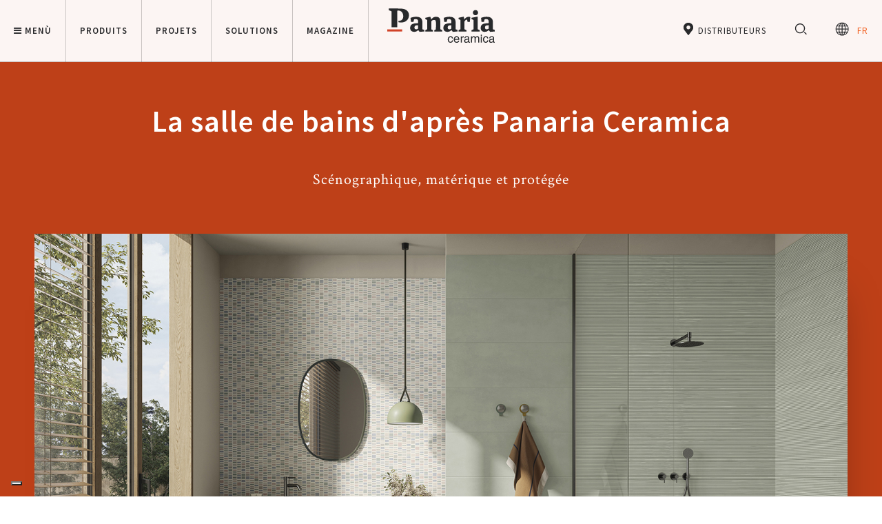

--- FILE ---
content_type: text/html; charset=utf-8
request_url: https://www.panaria.fr/magazine/la-salle-de-bains-dapr%C3%A8s-panaria-ceramica
body_size: 23140
content:
<!DOCTYPE html>





        <!--[if lt IE 7]>      <html class="no-js lt-ie9 lt-ie8 lt-ie7"> <![endif]-->
        <!--[if IE 7]>         <html class="no-js lt-ie9 lt-ie8"> <![endif]-->
        <!--[if IE 8]>         <html class="no-js lt-ie9"> <![endif]-->
        <!--[if gt IE 8]><!-->
        <html class="no-js" lang="fr">
        <!--<![endif]-->
        <head>
            <!-- Google Tag Manager -->
            <script data-cookieconsent="necessary">
                (function (w, d, s, l, i) {
                    w[l] = w[l] || []; w[l].push({
                        'gtm.start':
                            new Date().getTime(), event: 'gtm.js'
                    }); var f = d.getElementsByTagName(s)[0],
                        j = d.createElement(s), dl = l != 'dataLayer' ? '&l=' + l : ''; j.async = true; j.src =
                            'https://www.googletagmanager.com/gtm.js?id=' + i + dl; f.parentNode.insertBefore(j, f);
                })(window, document, 'script', 'dataLayer', 'GTM-TJWFSS6');</script>
            <!-- End Google Tag Manager -->
            <meta charset="utf-8">
            <meta http-equiv="X-UA-Compatible" content="IE=edge,chrome=1">
            <title>La salle de bains d&#39;apr&#232;s Panaria Ceramica</title>
            <meta name="description" content="">
            <meta name="keywords" content="">
            <meta name="robots" content="index,follow" />
            <link rel="canonical" href="https://www.panaria.fr/magazine/la-salle-de-bains-dapr%C3%A8s-panaria-ceramica">
            <link rel="alternate" href="https://www.panaria.net/magazine/panaria-ceramica-interprets-the-bathroom" hreflang="en" />
            <link rel="alternate" href="https://www.panaria.it/magazine/ambiente-bagno-secondo-panaria-ceramica" hreflang="it" />
            <link rel="alternate" href="https://www.panaria.fr/magazine/la-salle-de-bains-dapr%C3%A8s-panaria-ceramica" hreflang="fr" />
            <link rel="alternate" href="https://www.panaria.us/magazine/panaria-ceramica-interprets-the-bathroom" hreflang="en-us" />
            <link rel="alternate" href="https://www.panaria.de/magazine/-5" hreflang="de" />
            <!-- Meta Social -->

            
            <meta property="og:locale" content="fr_FR" />
            <meta property="og:title" content="La salle de bains d&#39;apr&#232;s Panaria Ceramica" />
            <meta property="og:description" content="" />
            <meta property="og:type" content="article" />
            <meta property="og:url" content="https://www.panaria.fr/magazine/la-salle-de-bains-dapr%C3%A8s-panaria-ceramica" />
            <!-- Meta Viewport -->
            <meta name="viewport" content="width=device-width, initial-scale=1, user-scalable=no">
            <!-- Meta Specific Apple iOS (i seguenti meta rappresentano le funzionalità ios e android tasto "aggiungi ad home") -->
            <meta name="apple-mobile-web-app-title" content="La salle de bains d&#39;apr&#232;s Panaria Ceramica">
            <meta name="apple-mobile-web-app-capable" content="yes">
            <meta name="apple-mobile-web-app-status-bar-style" content="black-translucent">
            <meta name="mobile-web-app-capable" content="yes">

            
            <link href="https://fonts.googleapis.com/css?family=Crimson+Text|Source+Sans+Pro:300,400,600,700&display=swap" rel="stylesheet">

<link rel="stylesheet" type="text/css" href="/min/Layout_0_2511100834513451.css" />

            <!--[if lte IE 9]>
    <![endif]-->

            <link rel="shortcut icon" type="image/png" href="/favicon.ico" />
            <link rel="apple-touch-icon" sizes="180x180" href="/apple-touch-icon.png">
            <link rel="icon" type="image/png" sizes="32x32" href="/favicon-32x32.png">
            <link rel="icon" type="image/png" sizes="16x16" href="/favicon-16x16.png">


            <link rel="apple-touch-icon" sizes="57x57" href="/img/favicon/apple-icon-57x57.png">
            <link rel="apple-touch-icon" sizes="60x60" href="/img/favicon/apple-icon-60x60.png">
            <link rel="apple-touch-icon" sizes="72x72" href="/img/favicon/apple-icon-72x72.png">
            <link rel="apple-touch-icon" sizes="76x76" href="/img/favicon/apple-icon-76x76.png">
            <link rel="apple-touch-icon" sizes="114x114" href="/img/favicon/apple-icon-114x114.png">
            <link rel="apple-touch-icon" sizes="120x120" href="/img/favicon/apple-icon-120x120.png">
            <link rel="apple-touch-icon" sizes="144x144" href="/img/favicon/apple-icon-144x144.png">
            <link rel="apple-touch-icon" sizes="152x152" href="/img/favicon/apple-icon-152x152.png">
            <link rel="apple-touch-icon" sizes="180x180" href="/img/favicon/apple-icon-180x180.png">
            <link rel="icon" type="image/png" sizes="192x192" href="/android-icon-192x192.png">
            <link rel="icon" type="image/png" sizes="32x32" href="/img/favicon/favicon-32x32.png">
            <link rel="icon" type="image/png" sizes="96x96" href="/img/favicon/favicon-96x96.png">
            <link rel="icon" type="image/png" sizes="16x16" href="/img/favicon/favicon-16x16.png">

            <link rel="manifest" href="/site.webmanifest">
            <link rel="mask-icon" href="/safari-pinned-tab.svg" color="#897054">
            <meta name="msapplication-TileColor" content="#ffffff">
            <meta name="theme-color" content="#ffffff">

            

            <!-- endcheck -->
            

            <!-- Roomvo Viewer -->
            <script type="text/javascript" data-cookieconsent="necessary" src="https://cdn.roomvo.com/static/scripts/b2b/panariait.js" async></script>

            <!-- migrated -->

            




            
                <script type="application/ld+json" data-cookieconsent="necessary">
        {
          "@context": "https://schema.org",
          "@type": "BreadcrumbList",
          "itemListElement": [{"@type":"ListItem","position":1,"name":"Homepage","item":"https://www.panaria.fr/"},{"@type":"ListItem","position":2,"name":"La salle de bains d'après Panaria Ceramica","item":"https://www.panaria.fr/magazine/la-salle-de-bains-dapr%C3%A8s-panaria-ceramica"}]
        }
    </script>

        </head>

        <body class="">

            <!-- Popup Cersaie -->
            

            <!-- Google Tag Manager (noscript) -->
            <noscript><iframe src="https://www.googletagmanager.com/ns.html?id=GTM-TJWFSS6" height="0" width="0" style="display:none;visibility:hidden"></iframe></noscript>
            <!-- End Google Tag Manager (noscript) -->
            
            <!--[if lt IE 7]>
        <p class="chromeframe">You are using an outdated browser. <a href="http://browsehappy.com/">Upgrade your browser today</a> or <a href="http://www.google.com/chromeframe/?redirect=true">install Google Chrome Frame</a> to better experience this site.</p>
    <![endif]-->
            <!-- Header -->
            <!-- Main nav -->
            
<nav class="main-nav">

    <div class="relative">

        <div class="mobile-toggler">
            <a href="" onclick="return false" aria-expanded="false" role="button">
                <i class="fa fa-bars dtEventSend" data-gtm-eventname="burger_menu" data-gtm-position="open_menu" aria-hidden="true"></i>
                <i class="fa fa-times dtEventSend" data-gtm-eventname="burger_menu" data-gtm-position="close_menu" aria-hidden="true"></i>
            </a>
        </div>


        <div class="panaria-logo">
            <a href="/" title="Panaria" target="_self">
                

<!-- Generator: Adobe Illustrator 22.1.0, SVG Export Plug-In . SVG Version: 6.00 Build 0)  -->



<!-- Generator: Adobe Illustrator 23.0.3, SVG Export Plug-In . SVG Version: 6.00 Build 0)  -->
<svg version="1.1" id="panaria-logo" class="white" xmlns="http://www.w3.org/2000/svg" xmlns:xlink="http://www.w3.org/1999/xlink" x="0px" y="0px"
     viewBox="0 0 991.3 418.9" style="enable-background:new 0 0 991.3 418.9;" xml:space="preserve">
    <rect x="12.5" y="250.1" class="st0 square" style="fill: #D14328;" width="134.1" height="18.8" />
    <path class="st1 main-shape" d="M782.4,100.7c0-12.9,10.4-23.3,23.3-23.3S829,87.8,829,100.7S818.6,124,805.7,124S782.4,113.6,782.4,100.7z
	 M328.3,249l17.2,6v13.9l-42,3.3c-1.1-1.4-10.6-12.8-13.1-15.8c-9.3,9.5-19.3,15.8-34.9,15.8c-22.6,0-37.1-12-37.1-34.6
	c0-28.6,18-39.5,51.8-41.7l20.2-1.4v-14.2c0-16.3-7.9-21.8-23.2-21.8c-4.9,0-10.1,0.8-13.6,2.5l-5.7,21.5h-21.8l-4.6-34.9
	c13.4-6,33.2-10.1,49.9-10.1c40.1,0,56.9,16.9,56.9,49.9V249z M290.4,213l-13.4,1.1c-14.7,1.1-19.9,7.4-19.9,19.3
	c0,10.9,4.4,16.1,15.8,16.1c6.1,0,12.1-2.4,17.5-6.5V213z M589.2,256.4c-9.3,9.5-19.3,15.8-34.9,15.8c-22.6,0-37.1-12-37.1-34.6
	c0-28.6,18-39.5,51.8-41.7l20.2-1.4v-14.2c0-16.3-7.9-21.8-23.2-21.8c-4.9,0-10.1,0.8-13.6,2.5l-5.7,21.5h-21.8l-4.6-34.9
	c13.4-6,33.2-10.1,49.9-10.1c40.1,0,56.9,16.9,56.9,49.9V249l17.2,6v13.9l-42,3.3C601.2,270.8,591.7,259.4,589.2,256.4z
	 M571.7,249.5c6.1,0,12.1-2.4,17.5-6.5v-30l-13.4,1.1c-14.7,1.1-19.9,7.4-19.9,19.3C555.9,244.3,560.3,249.5,571.7,249.5z
	 M979.5,255v13.9l-42,3.3c-1.1-1.4-10.6-12.8-13.1-15.8c-9.3,9.5-19.3,15.8-34.9,15.8c-22.6,0-37.1-12-37.1-34.6
	c0-28.6,18-39.5,51.8-41.7l20.2-1.4v-14.2c0-16.3-7.9-21.8-23.2-21.8c-4.9,0-10.1,0.8-13.6,2.5l-5.7,21.5h-21.8l-4.6-34.9
	c13.4-6,33.2-10.1,49.9-10.1c40.1,0,56.9,16.9,56.9,49.9V249L979.5,255z M924.5,213l-13.4,1.1c-14.7,1.1-19.9,7.4-19.9,19.3
	c0,10.9,4.4,16.1,15.8,16.1c6.1,0,12.1-2.4,17.5-6.5V213z M488.9,174.9c0-22.9-12.6-37.3-37.9-37.3c-13.9,0-29.4,4.4-43.3,24
	l-7.4-23.7h-5.7l-40.3,9v11.4l17.2,7.6v82.8l-17.2,8.7v11.4h68.9v-11.4l-13.6-7.1V177c6.3-7.6,13.4-11.4,22.9-11.4
	c12.5,0,17.7,6,17.7,22.6l-0.3,62.1l-14.2,7.1v11.4h70.6v-11.4l-17.4-8.7V174.9z M744.8,137.6c-16.6,0-32.4,11.2-39.2,24l-5.2-24h-6
	l-41.4,9V158l17.2,7.6v83.1l-17.2,8.7v11.4h71.4v-11.4l-17.4-8.7v-68.9c4.9-10.9,14.2-16.6,23.2-16.6l4.6,20.4h19.9l4.4-42.8
	C756.3,138.9,749.8,137.5,744.8,137.6z M826.1,137.8h-10.9l-44.7,9l-1.1,11l18.3,8.1v82.8l-17.2,8.7h0v11.4h73.3v-11.4l-17.7-8.7
	V137.8z M173.3,71.9c-14.9-6-30.7-8-66.4-8H26.4v15.7c0,0,16,4.5,24.1,9.7c0,1.5,0.1,17.3,0.1,31.1v90.8c0,7.4,0,14.3,0,20.1h52.1
	c0-5.8,0-12.7,0-20.1V83.1c3.7-0.6,7.5-0.9,11.5-0.9c18.7,0,31.9,11.8,38.2,28.7c2.9,7.8,3.7,15.2,3.7,21.8c0,14.7-4,27-13.8,33.6
	c-9.2,6.3-20.4,8-29.3,7.2V186c51.7,11.8,94.8-15.2,94.8-63.5C207.8,101.8,196,81.1,173.3,71.9z M603.8,331.5
	c-0.8-9.6-6.3-20.2-20.8-20.2c-18.3,0-26.6,13.6-26.6,30.8c0,16,9.2,27.8,24.8,27.8c16.2,0,21.6-12.4,22.6-21.2h-9
	c-1.5,8.4-6.9,13.1-13.2,13.1c-12.9,0-15.2-11.8-15.2-21.3c0-9.9,3.8-20.9,15.3-20.9c7.8,0,11.9,4.5,13.1,11.9v0H603.8z
	 M660.9,343.6h-40.5c0,11.5,5.4,18.2,16.1,18.2c8.8,0,14-6.8,14.3-10.9h9.4c-0.3,2.6-2.9,10.5-9.9,15.2c-2.5,1.7-6.1,3.8-15,3.8
	c-15.6,0-24.8-11.8-24.8-27.8c0-17.2,8.3-30.8,26.6-30.8C653.1,311.3,660.9,324,660.9,343.6z M651.3,336.2
	c-0.5-8.6-4.1-16.5-15.5-16.5c-8.6,0-15.4,7.9-15.4,16.5H651.3z M682.3,322.1h-0.2v-9.2h-8.8v55.4h9.3V336c0-8,5.5-14.8,14.2-14.8
	h3.5v-9.6c-0.7-0.2-1.2-0.3-2.4-0.3C690.9,311.3,686,315.6,682.3,322.1z M752.5,362c0.8,0,2-0.2,3.1-0.4v6.8c-1.6,0.4-3,1.1-5.1,1.1
	c-8.3,0-9.5-4.2-9.9-8.5c-3.6,3.9-9.2,9-20,9c-10.2,0-17.4-6.5-17.4-16c0-4.7,1.4-15.5,16.8-17.4l15.4-1.9c2.2-0.2,4.9-1.1,4.9-6.6
	c0-5.8-4.2-9-13-9c-10.6,0-12.1,6.5-12.7,10.7h-8.7v-0.1c0.4-13.2,9.2-18.4,22.9-18.4c4.4,0,20.6,1.3,20.6,15.5v31.9
	C749.4,361,750.6,362,752.5,362z M740.1,349.1V340c-1.5,1.2-3.8,2-15.4,3.5c-4.6,0.6-11.9,2-11.9,9c0,6,3.1,9.6,10.1,9.6
	C731.6,362.1,740.1,356.5,740.1,349.1z M822.6,311.3c-8.6,0-12.3,3.8-17,9c-1.6-3-4.8-9-14.7-9s-14.7,6.4-16.7,9.4H774v-7.8h-8.7
	v55.4h9.3v-30.2c0-15,9.3-18.4,14.6-18.4c6.9,0,8.7,5.6,8.7,10.3v38.3h9.3v-33.8c0-7.4,5.2-14.8,13-14.8c8,0,10.3,5.2,10.3,12.8
	v35.8h9.3v-38.4C839.8,314.4,828.5,311.3,822.6,311.3z M853.7,368.3h9.3v-55.4h-9.3V368.3z M862.9,297h-9.3v10.6h9.3V297z
	 M920.6,331.5c-0.8-9.6-6.3-20.2-20.8-20.2c-18.3,0-26.6,13.6-26.6,30.8c0,16,9.2,27.8,24.8,27.8c16.2,0,21.6-12.4,22.6-21.2h-9
	c-1.5,8.4-6.9,13.1-13.2,13.1c-12.9,0-15.2-11.8-15.2-21.3c0-9.9,3.8-20.9,15.3-20.9c7.8,0,11.9,4.5,13.1,11.9v0H920.6z M976.2,362
	c0.8,0,2-0.2,3.1-0.4v6.8c-1.6,0.4-3,1.1-5.1,1.1c-8.3,0-9.5-4.2-9.9-8.5c-3.6,3.9-9.2,9-20,9c-10.2,0-17.4-6.5-17.4-16
	c0-4.7,1.4-15.5,16.8-17.4l15.4-1.9c2.2-0.2,4.9-1.1,4.9-6.6c0-5.8-4.2-9-13-9c-10.6,0-12.1,6.5-12.7,10.7h-8.7v-0.1
	c0.4-13.2,9.2-18.4,22.9-18.4c4.5,0,20.6,1.3,20.6,15.5v31.9C973.1,361,974.3,362,976.2,362z M963.7,349.1V340
	c-1.5,1.2-3.8,2-15.4,3.5c-4.6,0.6-11.9,2-11.9,9c0,6,3.1,9.6,10.1,9.6C955.2,362.1,963.7,356.5,963.7,349.1z" />
</svg>






            </a>
        </div>

        <div class="mobile-wrapper">
            <!-- Left links -->
            <ul class="main-nav__group nav-left">
                        <li class="main-nav__hamburger" data-dropdown="hamburger">
                            <a href="#" class="dtEventSend" data-gtm-eventname="menu" data-gtm-position="hamburger" aria-expanded="false" role="button">
                                <i class="fa fa-bars" aria-hidden="true"></i>
                                <i class="fa fa-times" aria-hidden="true"></i>
                                Men&#249;
                            </a>
                        </li>
                        <li  data-dropdown="navdropdown4">                            
                            <a href="/produits" class="" data-gtm-eventname="menu" data-gtm-position="products"
                               onclick=sendInfo(this); aria-expanded="false" role="button">
                                Produits

                            </a>
                        </li>
                        <li  data-dropdown="navdropdown37">                            
                            <a href="/projets" class="" data-gtm-eventname="menu" data-gtm-position="projects"
                               onclick=sendInfo(this); aria-expanded="false" role="button">
                                Projets

                            </a>
                        </li>
                        <li  data-dropdown="navdropdown9">                            
                            <a href="#" class="dtEventSend" data-gtm-eventname="menu" data-gtm-position="solutions"
                                aria-expanded="false" role="button">
                                Solutions

                            </a>
                        </li>
                        <li  >                            
                            <a href="/magazine" class="dtEventSend" data-gtm-eventname="menu" data-gtm-position="magazine"
                                >
                                Magazine

                            </a>
                        </li>
            </ul>

            <!-- /Left links -->

                <div class="dropdown" data-dropdown="hamburger" role="menu">

                        <nav class="dropdown-group">

                        <h4 class="dropdown-title  dtEventSend"
                            data-gtm-eventname="menu"
                            data-gtm-position="hamburger"
                            data-gtm-label="company"
                              data-mobile-href="/entreprise" role="link"
 aria-expanded="false">
                            Entreprise 
                        </h4>
                       
                                
                                    <ul>
                                            <li>
                                                <a href="/entreprise#profile-de-la-soci&#233;t&#233;" class="dtEventSend" data-gtm-eventname="menu"
                                                   data-gtm-position="hamburger" data-gtm-label="company"
                                                   data-gtm-sottomenu="company_profile">Profile de la soci&#233;t&#233;</a>
                                            </li>
                                            <li>
                                                <a href="/entreprise#histoire" class="dtEventSend" data-gtm-eventname="menu"
                                                   data-gtm-position="hamburger" data-gtm-label="company"
                                                   data-gtm-sottomenu="history">Histoire</a>
                                            </li>
                                            <li>
                                                <a href="/entreprise#timeline" class="dtEventSend" data-gtm-eventname="menu"
                                                   data-gtm-position="hamburger" data-gtm-label="company"
                                                   data-gtm-sottomenu="timeline">Timeline</a>
                                            </li>
                                            <li>
                                                <a href="/entreprise#innovation" class="dtEventSend" data-gtm-eventname="menu"
                                                   data-gtm-position="hamburger" data-gtm-label="company"
                                                   data-gtm-sottomenu="innovation">Innovation</a>
                                            </li>
                                            <li>
                                                <a href="/entreprise#durabilit&#233;-et-certifications" class="dtEventSend" data-gtm-eventname="menu"
                                                   data-gtm-position="hamburger" data-gtm-label="company"
                                                   data-gtm-sottomenu="sustainability_and_certifications">Durabilit&#233; et certifications</a>
                                            </li>
                                    </ul>

                                </nav>
                        <nav class="dropdown-group">

                                <h4 class="dropdown-title visible-lg-block">
                                    Technologies 
                                </h4>
                                <h4 class="dropdown-title visible-xs-block visible-sm-block visible-md-block dtEventSend"
                                    data-gtm-eventname="menu"
                                    data-gtm-position="hamburger"
                                    data-gtm-label="technologies"
                                    
  data-mobile-href="/technologies/zero3" role="link"
 aria-expanded="false">
                                    Technologies  
                                </h4>
                       
                                
                                    <ul>
                                            <li>
                                                <a href="/technologies/zero3" class="dtEventSend" data-gtm-eventname="menu"
                                                   data-gtm-position="hamburger" data-gtm-label="technologies"
                                                   data-gtm-sottomenu="zero_3">ZERO.3</a>
                                            </li>
                                            <li>
                                                <a href="/technologies/think-zero" class="dtEventSend" data-gtm-eventname="menu"
                                                   data-gtm-position="hamburger" data-gtm-label="technologies"
                                                   data-gtm-sottomenu="think_zero">THINk ZERO</a>
                                            </li>
                                            <li>
                                                <a href="/technologies/protect" class="dtEventSend" data-gtm-eventname="menu"
                                                   data-gtm-position="hamburger" data-gtm-label="technologies"
                                                   data-gtm-sottomenu="protect(r)">PROTECT&#174;</a>
                                            </li>
                                    </ul>

                                </nav>
                        <nav class="dropdown-group">

                        <h4 class="dropdown-title  dtEventSend"
                            data-gtm-eventname="menu"
                            data-gtm-position="hamburger"
                            data-gtm-label="contacts"
                              data-mobile-href="/contacts/demande-calcul-cfp" role="link"
 aria-expanded="false">
                            Contacts 
                        </h4>
                       
                                
                                    <ul>
                                            <li>
                                                <a href="/contacts/demande-d-information" class="dtEventSend" data-gtm-eventname="menu"
                                                   data-gtm-position="hamburger" data-gtm-label="contacts"
                                                   data-gtm-sottomenu="request_information">Demandez des informations</a>
                                            </li>
                                            <li>
                                                <a href="/contacts/newsletter" class="dtEventSend" data-gtm-eventname="menu"
                                                   data-gtm-position="hamburger" data-gtm-label="contacts"
                                                   data-gtm-sottomenu="newsletter">Newsletter</a>
                                            </li>
                                    </ul>

                                </nav>
                        <nav class="dropdown-group">

                        <h4 class="dropdown-title  dtEventSend"
                            data-gtm-eventname="menu"
                            data-gtm-position="hamburger"
                            data-gtm-label="downloads"
                              data-mobile-href="/download" role="link"
 aria-expanded="false">
                            Downloads 
                        </h4>
                       
                                
                                    <ul>
                                            <li>
                                                <a href="/download#catalogues" class="dtEventSend" data-gtm-eventname="menu"
                                                   data-gtm-position="hamburger" data-gtm-label="downloads"
                                                   data-gtm-sottomenu="catalogues">Catalogues</a>
                                            </li>
                                            <li>
                                                <a href="/download#manuels" class="dtEventSend" data-gtm-eventname="menu"
                                                   data-gtm-position="hamburger" data-gtm-label="downloads"
                                                   data-gtm-sottomenu="manuals">Manuels</a>
                                            </li>
                                            <li>
                                                <a href="/download#certifications" class="dtEventSend" data-gtm-eventname="menu"
                                                   data-gtm-position="hamburger" data-gtm-label="downloads"
                                                   data-gtm-sottomenu="certifications">Certifications</a>
                                            </li>
                                            <li>
                                                <a href="/download#texte-pour-cahier-des-charges" class="dtEventSend" data-gtm-eventname="menu"
                                                   data-gtm-position="hamburger" data-gtm-label="downloads"
                                                   data-gtm-sottomenu="tender_specifications">Texte pour cahier des charges</a>
                                            </li>
                                            <li>
                                                <a href="/download#bim" class="dtEventSend" data-gtm-eventname="menu"
                                                   data-gtm-position="hamburger" data-gtm-label="downloads"
                                                   data-gtm-sottomenu="bim">BIM</a>
                                            </li>
                                            <li>
                                                <a href="/download#informations-s&#233;curit&#233;" class="dtEventSend" data-gtm-eventname="menu"
                                                   data-gtm-position="hamburger" data-gtm-label="downloads"
                                                   data-gtm-sottomenu="safety_information">Informations S&#233;curit&#233;</a>
                                            </li>
                                    </ul>

                                </nav>
                                    </div>
                <div class="dropdown prodotti" data-dropdown="navdropdown4" role="menu">

                        <nav class="dropdown-group">

                                <h4 class="dropdown-title visible-lg-block">
                                    Effet 
                                </h4>
                                <h4 class="dropdown-title visible-xs-block visible-sm-block visible-md-block dtEventSend"
                                    data-gtm-eventname="menu"
                                    data-gtm-position="hamburger"
                                    data-gtm-label="effect"
                                    
  data-mobile-href="/produits/effet/pierre" role="link"
 aria-expanded="false">
                                    Effet  
                                </h4>
                       
                                
                                    <ul>
                                            <li>
                                                <a href="/produits/effet/pierre" class="dtEventSend" data-gtm-eventname="menu"
                                                   data-gtm-position="products" data-gtm-label="effect"
                                                   data-gtm-sottomenu="stone">Pierre</a>
                                            </li>
                                            <li>
                                                <a href="/produits/effet/bois" class="dtEventSend" data-gtm-eventname="menu"
                                                   data-gtm-position="products" data-gtm-label="effect"
                                                   data-gtm-sottomenu="wood">Bois</a>
                                            </li>
                                            <li>
                                                <a href="/produits/effet/marbre" class="dtEventSend" data-gtm-eventname="menu"
                                                   data-gtm-position="products" data-gtm-label="effect"
                                                   data-gtm-sottomenu="marble">Marbre</a>
                                            </li>
                                            <li>
                                                <a href="/produits/effet/ciment" class="dtEventSend" data-gtm-eventname="menu"
                                                   data-gtm-position="products" data-gtm-label="effect"
                                                   data-gtm-sottomenu="concrete">Ciment</a>
                                            </li>
                                            <li>
                                                <a href="/produits/effet/chromatique" class="dtEventSend" data-gtm-eventname="menu"
                                                   data-gtm-position="products" data-gtm-label="effect"
                                                   data-gtm-sottomenu="chromatic">Chromatique</a>
                                            </li>
                                    </ul>

                                </nav>
                        <nav class="dropdown-group">

                                <h4 class="dropdown-title visible-lg-block">
                                    Ambiance 
                                </h4>
                                <h4 class="dropdown-title visible-xs-block visible-sm-block visible-md-block dtEventSend"
                                    data-gtm-eventname="menu"
                                    data-gtm-position="hamburger"
                                    data-gtm-label="space"
                                    
  data-mobile-href="/produits/ambiance/salle-de-bain" role="link"
 aria-expanded="false">
                                    Ambiance  
                                </h4>
                       
                                
                                    <ul>
                                            <li>
                                                <a href="/produits/ambiance/salle-de-bain" class="dtEventSend" data-gtm-eventname="menu"
                                                   data-gtm-position="products" data-gtm-label="space"
                                                   data-gtm-sottomenu="bathroom">Salle de bain</a>
                                            </li>
                                            <li>
                                                <a href="/produits/ambiance/cuisine" class="dtEventSend" data-gtm-eventname="menu"
                                                   data-gtm-position="products" data-gtm-label="space"
                                                   data-gtm-sottomenu="kitchen">Cuisine</a>
                                            </li>
                                            <li>
                                                <a href="/produits/ambiance/salon" class="dtEventSend" data-gtm-eventname="menu"
                                                   data-gtm-position="products" data-gtm-label="space"
                                                   data-gtm-sottomenu="living_room">Salon</a>
                                            </li>
                                            <li>
                                                <a href="/produits/ambiance/chambre-a-coucher" class="dtEventSend" data-gtm-eventname="menu"
                                                   data-gtm-position="products" data-gtm-label="space"
                                                   data-gtm-sottomenu="bedroom">Chambre &#224; coucher</a>
                                            </li>
                                            <li>
                                                <a href="/produits/ambiance/interieurs" class="dtEventSend" data-gtm-eventname="menu"
                                                   data-gtm-position="products" data-gtm-label="space"
                                                   data-gtm-sottomenu="indoor">Int&#233;rieur</a>
                                            </li>
                                            <li>
                                                <a href="/produits/ambiance/exterieurs" class="dtEventSend" data-gtm-eventname="menu"
                                                   data-gtm-position="products" data-gtm-label="space"
                                                   data-gtm-sottomenu="outdoor">Ext&#233;rieur</a>
                                            </li>
                                            <li>
                                                <a href="/produits/ambiance/bien-etre" class="dtEventSend" data-gtm-eventname="menu"
                                                   data-gtm-position="products" data-gtm-label="space"
                                                   data-gtm-sottomenu="wellness">Bien-&#234;tre</a>
                                            </li>
                                    </ul>

                                </nav>
                        <nav class="dropdown-group">

                                <h4 class="dropdown-title visible-lg-block">
                                    Type 
                                </h4>
                                <h4 class="dropdown-title visible-xs-block visible-sm-block visible-md-block dtEventSend"
                                    data-gtm-eventname="menu"
                                    data-gtm-position="hamburger"
                                    data-gtm-label="type"
                                    
  data-mobile-href="/produits/applications/sol" role="link"
 aria-expanded="false">
                                    Type  
                                </h4>
                       
                                
                                    <ul>
                                            <li>
                                                <a href="/produits/applications/sol" class="dtEventSend" data-gtm-eventname="menu"
                                                   data-gtm-position="products" data-gtm-label="type"
                                                   data-gtm-sottomenu="floor">Sol</a>
                                            </li>
                                            <li>
                                                <a href="/produits/applications/mur" class="dtEventSend" data-gtm-eventname="menu"
                                                   data-gtm-position="products" data-gtm-label="type"
                                                   data-gtm-sottomenu="wall">Mur</a>
                                            </li>
                                            <li>
                                                <a href="/produits/applications/plans-cuisine" class="dtEventSend" data-gtm-eventname="menu"
                                                   data-gtm-position="products" data-gtm-label="type"
                                                   data-gtm-sottomenu="kitchen_countertops">Plan de travail de cuisine</a>
                                            </li>
                                            <li>
                                                <a href="/produits/applications/accessoires-de-mobilier" class="dtEventSend" data-gtm-eventname="menu"
                                                   data-gtm-position="products" data-gtm-label="type"
                                                   data-gtm-sottomenu="furniture">Accessoires de mobilier</a>
                                            </li>
                                            <li>
                                                <a href="/produits/applications/piscine" class="dtEventSend" data-gtm-eventname="menu"
                                                   data-gtm-position="products" data-gtm-label="type"
                                                   data-gtm-sottomenu="swimming_pool">Piscine</a>
                                            </li>
                                    </ul>

                                </nav>
                        <nav class="dropdown-group">

                                <h4 class="dropdown-title visible-lg-block">
                                    Technologie 
                                </h4>
                                <h4 class="dropdown-title visible-xs-block visible-sm-block visible-md-block dtEventSend"
                                    data-gtm-eventname="menu"
                                    data-gtm-position="hamburger"
                                    data-gtm-label="technology"
                                    
  data-mobile-href="/produits/technologie/protect-antibacterien" role="link"
 aria-expanded="false">
                                    Technologie  
                                </h4>
                       
                                
                                    <ul>
                                            <li>
                                                <a href="/produits/technologie/protect-antibacterien" class="dtEventSend" data-gtm-eventname="menu"
                                                   data-gtm-position="products" data-gtm-label="technology"
                                                   data-gtm-sottomenu="antibacterial">Antibact&#233;rien</a>
                                            </li>
                                            <li>
                                                <a href="/produits/technologie/zero3-epaisseur-fine" class="dtEventSend" data-gtm-eventname="menu"
                                                   data-gtm-position="products" data-gtm-label="technology"
                                                   data-gtm-sottomenu="ultra_thin">Extra Fin</a>
                                            </li>
                                            <li>
                                                <a href="/produits/technologie/gres-cerame-20mm" class="dtEventSend" data-gtm-eventname="menu"
                                                   data-gtm-position="products" data-gtm-label="technology"
                                                   data-gtm-sottomenu="extra_thick">&#192; haute &#233;paisseur</a>
                                            </li>
                                            <li>
                                                <a href="/produits/technologie/think-zero-dalles-carbone-neutre" class="dtEventSend" data-gtm-eventname="menu"
                                                   data-gtm-position="products" data-gtm-label="technology"
                                                   data-gtm-sottomenu="think_zero">THINk ZERO</a>
                                            </li>
                                            <li>
                                                <a href="/produits/technologie/safetouch" class="dtEventSend" data-gtm-eventname="menu"
                                                   data-gtm-position="products" data-gtm-label="technology"
                                                   data-gtm-sottomenu="safetouch">Safetouch</a>
                                            </li>
                                    </ul>

                                </nav>
                        <nav class="dropdown-group">

                        <h4 class="dropdown-title  dtEventSend"
                            data-gtm-eventname="menu"
                            data-gtm-position="hamburger"
                            data-gtm-label="all_products"
                              data-mobile-href="/produits" role="link"
 aria-expanded="false">
                            Tous les produits 
                        </h4>
                       
                                

                                </nav>
                                          <nav class="dropdown-group dropdown-group-search">
                            <h4 class="dropdown-title dtEventSend" data-gtm-eventname="menu"
                                data-gtm-position="products" data-gtm-label="recherche">
                                Recherche 
                            </h4>
                            <form method="get" action="/entreprise/rechercher" class="dtFormSend" data-gtm-q="searchterm" onsubmit="sendSearchForm(q);">
                                <input type="hidden" name="type" value="prod" />
                                <input type="text" name="q" value="" required />
                            </form>

                           
                        </nav>
                        <nav class="dropdown-group">
                            <h4 
                              data-mobile-href="/roomvo"
                              role="link"
                              class="dtEventSend11 dropdown-title"
                              
                              >
                                <a href="/roomvo" data-gtm-eventname="menu" data-gtm-position="products" class="dtEventSend"
data-gtm-label="view_them_in_your_home">
                                    D&#233;couvrez-les chez vous
                                </a>
                            </h4>
                        </nav>
                </div>
                <div class="dropdown" data-dropdown="navdropdown37" role="menu">

                        <nav class="dropdown-group">

                                <h4 class="dropdown-title visible-lg-block">
                                    Secteurs 
                                </h4>
                                <h4 class="dropdown-title visible-xs-block visible-sm-block visible-md-block dtEventSend"
                                    data-gtm-eventname="menu"
                                    data-gtm-position="hamburger"
                                    data-gtm-label="sectors"
                                    
  data-mobile-href="/projets/secteurs/residentiel" role="link"
 aria-expanded="false">
                                    Secteurs  
                                </h4>
                       
                                
                                    <ul>
                                            <li>
                                                <a href="/projets/secteurs/residentiel" class="dtEventSend" data-gtm-eventname="menu"
                                                   data-gtm-position="projects" data-gtm-label="sectors"
                                                   data-gtm-sottomenu="residential">R&#233;sidentiel</a>
                                            </li>
                                            <li>
                                                <a href="/projets/secteurs/commerce-de-detail" class="dtEventSend" data-gtm-eventname="menu"
                                                   data-gtm-position="projects" data-gtm-label="sectors"
                                                   data-gtm-sottomenu="retail">Commerce de detail</a>
                                            </li>
                                            <li>
                                                <a href="/projets/secteurs/bureaux-et-entreprises" class="dtEventSend" data-gtm-eventname="menu"
                                                   data-gtm-position="projects" data-gtm-label="sectors"
                                                   data-gtm-sottomenu="offices_and_business">Bureaux et Entreprises</a>
                                            </li>
                                            <li>
                                                <a href="/projets/secteurs/bien-etre-spa" class="dtEventSend" data-gtm-eventname="menu"
                                                   data-gtm-position="projects" data-gtm-label="sectors"
                                                   data-gtm-sottomenu="wellness">Bien-&#234;tre</a>
                                            </li>
                                            <li>
                                                <a href="/projets/secteurs/espaces-publics" class="dtEventSend" data-gtm-eventname="menu"
                                                   data-gtm-position="projects" data-gtm-label="sectors"
                                                   data-gtm-sottomenu="public_spaces">Espaces publics</a>
                                            </li>
                                            <li>
                                                <a href="/projets/secteurs/horeca" class="dtEventSend" data-gtm-eventname="menu"
                                                   data-gtm-position="projects" data-gtm-label="sectors"
                                                   data-gtm-sottomenu="ho_re_ca">Ho.Re.Ca</a>
                                            </li>
                                    </ul>

                                </nav>
                        <nav class="dropdown-group">

                                <h4 class="dropdown-title visible-lg-block">
                                    Applications 
                                </h4>
                                <h4 class="dropdown-title visible-xs-block visible-sm-block visible-md-block dtEventSend"
                                    data-gtm-eventname="menu"
                                    data-gtm-position="hamburger"
                                    data-gtm-label="applications"
                                    
  data-mobile-href="/projets/applications/sols" role="link"
 aria-expanded="false">
                                    Applications  
                                </h4>
                       
                                
                                    <ul>
                                            <li>
                                                <a href="/projets/applications/sols" class="dtEventSend" data-gtm-eventname="menu"
                                                   data-gtm-position="projects" data-gtm-label="applications"
                                                   data-gtm-sottomenu="flooring">Sols</a>
                                            </li>
                                            <li>
                                                <a href="/projets/applications/revetements-muraux" class="dtEventSend" data-gtm-eventname="menu"
                                                   data-gtm-position="projects" data-gtm-label="applications"
                                                   data-gtm-sottomenu="wall_coverings">Rev&#234;tements muraux</a>
                                            </li>
                                            <li>
                                                <a href="/projets/applications/mobilier" class="dtEventSend" data-gtm-eventname="menu"
                                                   data-gtm-position="projects" data-gtm-label="applications"
                                                   data-gtm-sottomenu="furnishings">Mobilier</a>
                                            </li>
                                            <li>
                                                <a href="/projets/applications/piscines" class="dtEventSend" data-gtm-eventname="menu"
                                                   data-gtm-position="projects" data-gtm-label="applications"
                                                   data-gtm-sottomenu="pools">Piscines</a>
                                            </li>
                                            <li>
                                                <a href="/projets/applications/facades-ventilees" class="dtEventSend" data-gtm-eventname="menu"
                                                   data-gtm-position="projects" data-gtm-label="applications"
                                                   data-gtm-sottomenu="ventilated_facades">Fa&#231;ades ventil&#233;es</a>
                                            </li>
                                            <li>
                                                <a href="/projets/applications/facades-collees" class="dtEventSend" data-gtm-eventname="menu"
                                                   data-gtm-position="projects" data-gtm-label="applications"
                                                   data-gtm-sottomenu="adhered_facades">Fa&#231;ades coll&#233;es</a>
                                            </li>
                                            <li>
                                                <a href="/projets/applications/murs-manteaux" class="dtEventSend" data-gtm-eventname="menu"
                                                   data-gtm-position="projects" data-gtm-label="applications"
                                                   data-gtm-sottomenu="thermal_insulation_systems">Murs manteaux</a>
                                            </li>
                                    </ul>

                                </nav>
                        <nav class="dropdown-group">

                        <h4 class="dropdown-title  dtEventSend"
                            data-gtm-eventname="menu"
                            data-gtm-position="projects"
                            data-gtm-label="all_projects"
                              data-mobile-href="/projets" role="link"
 aria-expanded="false">
<a href="/projets" role="link" >                            Toutes les projets 
</a>                        </h4>
                       
                                

                                </nav>
                                    </div>
                <div class="dropdown" data-dropdown="navdropdown9" role="menu">

                        <nav class="dropdown-group">

                                <h4 class="dropdown-title visible-lg-block">
                                    Pour les particuliers 
                                </h4>
                                <h4 class="dropdown-title visible-xs-block visible-sm-block visible-md-block dtEventSend"
                                    data-gtm-eventname="menu"
                                    data-gtm-position="hamburger"
                                    data-gtm-label="for_individuals"
                                    
  data-mobile-href="/solutions/conseils-pour" role="link"
 aria-expanded="false">
                                    Pour les particuliers  
                                </h4>
                       
                                
                                    <ul>
                                            <li>
                                                <a href="/solutions/conseils-pour" class="dtEventSend" data-gtm-eventname="menu"
                                                   data-gtm-position="solutions" data-gtm-label="for_individuals"
                                                   data-gtm-sottomenu="advice_for...">Conseils pour...</a>
                                            </li>
                                            <li>
                                                <a href="/solutions/nettoyage-entretien" class="dtEventSend" data-gtm-eventname="menu"
                                                   data-gtm-position="solutions" data-gtm-label="for_individuals"
                                                   data-gtm-sottomenu="maintenance">Entretien</a>
                                            </li>
                                            <li>
                                                <a href="/solutions/gres-cerame-et-ceramique" class="dtEventSend" data-gtm-eventname="menu"
                                                   data-gtm-position="solutions" data-gtm-label="for_individuals"
                                                   data-gtm-sottomenu="porcelain_stoneware">Gr&#232;s C&#233;rame</a>
                                            </li>
                                    </ul>

                                </nav>
                        <nav class="dropdown-group">

                                <h4 class="dropdown-title visible-lg-block">
                                    Pour les Professionnels 
                                </h4>
                                <h4 class="dropdown-title visible-xs-block visible-sm-block visible-md-block dtEventSend"
                                    data-gtm-eventname="menu"
                                    data-gtm-position="hamburger"
                                    data-gtm-label="solutions"
                                    data-gtm-label =for_professionals
  data-mobile-href="/solutions/professionnels/applications-techniques/toutes-les-applications" role="link"
 aria-expanded="false">
                                    Pour les Professionnels  
                                </h4>
                       
                                
                                    <ul>
                                            <li>
                                                <a href="/solutions/professionnels/applications-techniques/toutes-les-applications" class="dtEventSend" data-gtm-eventname="menu"
                                                   data-gtm-position="solutions" data-gtm-label="for_professionals"
                                                   data-gtm-sottomenu="all_applications">Toutes les applications</a>
                                            </li>
                                            <li>
                                                <a href="/solutions/professionnels/applications-techniques/facade-ventilee" class="dtEventSend" data-gtm-eventname="menu"
                                                   data-gtm-position="solutions" data-gtm-label="for_professionals"
                                                   data-gtm-sottomenu="ventilated_facades">Fa&#231;ade Ventil&#233;e</a>
                                            </li>
                                            <li>
                                                <a href="/solutions/professionnels/applications-techniques/sols-sureleves" class="dtEventSend" data-gtm-eventname="menu"
                                                   data-gtm-position="solutions" data-gtm-label="for_professionals"
                                                   data-gtm-sottomenu="raised_floors">Sols surelev&#233;s</a>
                                            </li>
                                            <li>
                                                <a href="/solutions/professionnels/applications-techniques/mur-manteau" class="dtEventSend" data-gtm-eventname="menu"
                                                   data-gtm-position="solutions" data-gtm-label="for_professionals"
                                                   data-gtm-sottomenu="external_thermal_insulation_systems">Mur manteau</a>
                                            </li>
                                            <li>
                                                <a href="/solutions/professionnels/applications-techniques/plans-de-travail-cuisine-gres" class="dtEventSend" data-gtm-eventname="menu"
                                                   data-gtm-position="solutions" data-gtm-label="for_professionals"
                                                   data-gtm-sottomenu="kitchen_countertops">Plan de travail de cuisine</a>
                                            </li>
                                            <li>
                                                <a href="/solutions/professionnels/applications-techniques/revetements-piscines" class="dtEventSend" data-gtm-eventname="menu"
                                                   data-gtm-position="solutions" data-gtm-label="for_professionals"
                                                   data-gtm-sottomenu="tiles_installation_swimming_pools">Rev&#234;tements piscines</a>
                                            </li>
                                            <li>
                                                <a href="/solutions/professionnels/applications-techniques/20mm" class="dtEventSend" data-gtm-eventname="menu"
                                                   data-gtm-position="solutions" data-gtm-label="for_professionals"
                                                   data-gtm-sottomenu="application_solutions_for_20mm_products">Solutions applicatives produit 20mm</a>
                                            </li>
                                            <li>
                                                <a href="/solutions/professionnels/applications-techniques/zero3-renovez" class="dtEventSend" data-gtm-eventname="menu"
                                                   data-gtm-position="solutions" data-gtm-label="for_professionals"
                                                   data-gtm-sottomenu="renew_without_demolishing">R&#233;nover sans d&#233;molir</a>
                                            </li>
                                            <li>
                                                <a href="/solutions/professionnels/applications-techniques/certifications" class="dtEventSend" data-gtm-eventname="menu"
                                                   data-gtm-position="solutions" data-gtm-label="for_professionals"
                                                   data-gtm-sottomenu="certifications">Certifications</a>
                                            </li>
                                    </ul>

                                </nav>
                                    </div>

            <!-- Right links: (In fondo dopo i dropdown per menu mobile) -->
        <ul class="main-nav__group nav-right">
            <li class="roomviewer-mobile">
              <a href="/roomvo" class="dtEventSend" data-gtm-eventname="menu" data-gtm-position="roomviewer" data-gtm-label="">
                  <svg class="btn--with-icon--svg" width="38" height="38" viewBox="0 0 38 38" fill="none" xmlns="http://www.w3.org/2000/svg"> <rect id="phone" x="5" y="1" width="22" height="36" rx="2" stroke="white" stroke-width="2"></rect> <rect id="square" width="18" height="18" transform="translate(18 12)" fill="#be4018"></rect> <path d="M24.5893 14.25H20.25V18.5893H21.2143V15.2143H24.5893V14.25Z" fill="white"></path> <path d="M20.25 23.4108V27.7501H24.5893V26.7858H21.2143V23.4108H20.25Z" fill="white"></path> <path d="M33.7499 18.5893V14.25H29.4106V15.2143H32.7856V18.5893H33.7499Z" fill="white"></path> <path d="M29.4106 27.7501H33.7499V23.4108H32.7856V26.7858H29.4106V27.7501Z" fill="white"></path> <path d="M31.5757 18.1693L27.2364 15.7586C27.1631 15.7162 27.08 15.694 26.9953 15.694C26.9107 15.694 26.8276 15.7162 26.7543 15.7586L22.415 18.1693C22.3423 18.2124 22.2822 18.2738 22.2408 18.3474C22.1993 18.421 22.1779 18.5043 22.1787 18.5887V23.4102C22.1789 23.4956 22.2017 23.5795 22.2449 23.6532C22.2881 23.7269 22.3502 23.7878 22.4246 23.8296L26.7639 26.2404C26.8372 26.2827 26.9204 26.3049 27.005 26.3049C27.0896 26.3049 27.1728 26.2827 27.2461 26.2404L31.5853 23.8296C31.658 23.7865 31.7181 23.7251 31.7596 23.6515C31.801 23.5779 31.8224 23.4947 31.8216 23.4102V18.5887C31.8214 18.5033 31.7986 18.4194 31.7554 18.3457C31.7122 18.272 31.6502 18.2111 31.5757 18.1693ZM27.0002 16.7277L30.3462 18.5887L27.0002 20.4498L23.6541 18.5887L27.0002 16.7277ZM23.143 19.4084L26.518 21.2839V25.0012L23.143 23.1257V19.4084ZM27.4823 25.0012V21.2839L30.8573 19.4084V23.1257L27.4823 25.0012Z" fill="white"></path> <rect width="8" height="2" rx="1" transform="matrix(1 0 0 -1 12 6)" fill="white"></rect> </svg>
                  Roomviewer
              </a>
            </li>
            



                <li>
                    <a href="/points-de-vente" class="dtEventSend" data-gtm-eventname="menu"
                       data-gtm-position="distributeurs">
                        <svg version="1.1" id="Layer_1" xmlns:x="&ns_extend;" xmlns:i="&ns_ai;" xmlns:graph="&ns_graphs;"
                             xmlns="http://www.w3.org/2000/svg" xmlns:xlink="http://www.w3.org/1999/xlink" x="0px" y="0px" width="22px" height="22px"
                             viewBox="0 0 22 22" style="enable-background:new 0 0 22 22;" xml:space="preserve">
                        <path d="M11,1.01c-4.303,0-7.823,3.39-7.823,7.562c0,1.653,0.565,3.217,1.564,4.52l5.911,7.736
	                              c0.131,0.174,0.435,0.217,0.608,0.086c0.044-0.043,0.044-0.043,0.087-0.086l5.91-7.736c1-1.303,1.565-2.867,1.565-4.52
	                              C18.823,4.4,15.303,1.01,11,1.01z M10.392,11.527C8.74,11.18,7.653,9.616,8.001,7.964c0.348-1.652,1.912-2.739,3.563-2.39
	                              c1.217,0.261,2.174,1.173,2.391,2.39c0.305,1.651-0.781,3.259-2.391,3.563C11.174,11.613,10.783,11.613,10.392,11.527z" />
                            </svg>
                        Distributeurs
                    </a>
                </li>
            <li class="search-item">
                <a href="#" class="modal-link" onclick="sendInfo(this);" data-gtm-eventname="menu"
                   data-gtm-position="search">
                    <svg version="1.1" id="Layer_1" xmlns:x="&amp;ns_extend;" xmlns:i="&amp;ns_ai;" xmlns:graph="&amp;ns_graphs;" xmlns="http://www.w3.org/2000/svg" xmlns:xlink="http://www.w3.org/1999/xlink" x="0px" y="0px" width="22px" height="22px" viewBox="0 0 22 22" style="enable-background:new 0 0 22 22;" xml:space="preserve">
    <path d="M9.943,2.208c-4.361,0-7.896,3.535-7.896,7.896c0,4.36,3.535,7.896,7.896,7.896 s7.896-3.535,7.896-7.896C17.839,5.744,14.304,2.208,9.943,2.208z M9.943,16.5c-3.532,0-6.396-2.863-6.396-6.396 s2.864-6.396,6.396-6.396c3.533,0,6.396,2.864,6.396,6.396S13.476,16.5,9.943,16.5z"></path>
    <rect x="17.721" y="15.467" transform="matrix(-0.7068 0.7074 -0.7074 -0.7068 44.1139 17.354)" width="1.48" height="4.704"></rect>
</svg>
                    
                </a>
            </li>
            <li class="market-item">
                
    <a aria-label="Seleziona la lingua" class="paese-lingua" href="#"  onclick="sendInfo(this);"  data-gtm-eventname="menu" 
                                               data-gtm-position="language">

        <svg version="1.1" xmlns="http://www.w3.org/2000/svg" xmlns:xlink="http://www.w3.org/1999/xlink" x="0px" y="0px"
             viewBox="0 0 15.2 15.2" style="enable-background:new 0 0 15.2 15.2;" xml:space="preserve" width="22px" height="22px">

        <path d="M7.7,0.5c-4,0-7.2,3.2-7.2,7.2c0,4,3.2,7.2,7.2,7.2l0,0l0,0l0,0c4,0,7.2-3.2,7.2-7.2C14.9,3.7,11.7,0.5,7.7,0.5z M1.3,8.1
		h2.6c0,0.9,0.1,1.8,0.3,2.6H2.1C1.6,9.9,1.4,9.1,1.3,8.1z M8.1,3.9V1.4c0.8,0.2,1.5,1.2,2,2.5H8.1z M10.4,4.7
		c0.2,0.8,0.3,1.7,0.3,2.6H8.1V4.7H10.4z M7.3,1.4v2.5h-2C5.8,2.6,6.5,1.6,7.3,1.4z M7.3,4.7v2.6H4.7c0-0.9,0.2-1.8,0.3-2.6H7.3z
		 M3.9,7.3H1.3C1.4,6.4,1.6,5.5,2,4.7h2.2C4.1,5.5,3.9,6.4,3.9,7.3z M4.7,8.1h2.6v2.6H5.1C4.9,9.9,4.7,9.1,4.7,8.1z M7.3,11.5v2.5
		c-0.8-0.2-1.5-1.2-2-2.5H7.3z M8.1,14.1v-2.5h2C9.6,12.9,8.9,13.8,8.1,14.1z M8.1,10.7V8.1h2.6c0,0.9-0.2,1.8-0.3,2.6H8.1z
		 M11.5,8.1h2.6c-0.1,0.9-0.3,1.8-0.7,2.6h-2.2C11.4,9.9,11.5,9.1,11.5,8.1z M11.5,7.3c0-0.9-0.1-1.8-0.3-2.6h2.2
		c0.4,0.8,0.7,1.7,0.7,2.6H11.5z M12.9,3.9H11C10.7,3,10.3,2.2,9.8,1.7C11,2.1,12.1,2.9,12.9,3.9z M5.6,1.7C5.1,2.2,4.8,3,4.5,3.9
		H2.6C3.3,2.9,4.4,2.1,5.6,1.7z M2.6,11.5h1.9c0.3,0.9,0.7,1.7,1.2,2.2C4.4,13.4,3.3,12.6,2.6,11.5z M9.8,13.8
		c0.5-0.6,0.9-1.4,1.2-2.2h1.9C12.1,12.6,11,13.4,9.8,13.8z" />

</svg>
        &nbsp; FR
    </a>
            </li>
            <li class="main-search search-mobile dtEventSend" data-gtm-eventname="menu"
                data-gtm-position="search">
                <form method="get" action="/entreprise/rechercher" class="dtFormSend" data-gtm-q="searchterm" onsubmit="sendSearchForm(q);">
                    <button type="submit"><svg version="1.1" id="Layer_1" xmlns:x="&amp;ns_extend;" xmlns:i="&amp;ns_ai;" xmlns:graph="&amp;ns_graphs;" xmlns="http://www.w3.org/2000/svg" xmlns:xlink="http://www.w3.org/1999/xlink" x="0px" y="0px" width="22px" height="22px" viewBox="0 0 22 22" style="enable-background:new 0 0 22 22;" xml:space="preserve">
    <path d="M9.943,2.208c-4.361,0-7.896,3.535-7.896,7.896c0,4.36,3.535,7.896,7.896,7.896 s7.896-3.535,7.896-7.896C17.839,5.744,14.304,2.208,9.943,2.208z M9.943,16.5c-3.532,0-6.396-2.863-6.396-6.396 s2.864-6.396,6.396-6.396c3.533,0,6.396,2.864,6.396,6.396S13.476,16.5,9.943,16.5z"></path>
    <rect x="17.721" y="15.467" transform="matrix(-0.7068 0.7074 -0.7074 -0.7068 44.1139 17.354)" width="1.48" height="4.704"></rect>
</svg></button>
                    <input type="text" name="q" value="" placeholder="Rechercher" required />
                </form>
            </li>
        </ul>
            <!-- /Right links -->

        </div><!-- .mobile-wrapper -->

    </div>
</nav>
<div class="menu-page-overlay"></div>
            <!-- Main nav -->
            <!-- /Header -->
            

<section class="header-padding header-padding--orange"></section>

<header class="magazine-header">
    <div class="container-fluid">
        <h1 class="title title-xl">La salle de bains d&#39;apr&#232;s Panaria Ceramica</h1>
            <p class="subtitle">Scénographique, matérique et protégée</p>

            <div class="row">
                <div class="col-xs-12 cover">
                    <img src="/media/immagini/8168_z_panariaceramica-ambientebagno-magazine-hero.jpg" alt="La salle de bains d&amp;#39;apr&#232;s Panaria Ceramica"
                         title="La salle de bains d&amp;#39;apr&#232;s Panaria Ceramica" />
                </div>
            </div>
    </div>
</header>





<!-- fascia singola immagine / gallery / gallery con video  -->
<section class="new-magazine mb-4" data-fascia-id="5671">
    <div class="container-fluid">
        <div class="row">

            <div class="col-lg-8 col-lg-offset-2">

                <p style="text-align: justify;">C'est l'endroit de la maison où la personnalité et la fonctionnalité doivent nécessairement trouver un accord. La <strong>salle de bains, la pièce consacrée au bien-être quotidien, à des moments de grande détente</strong>, où chaque détail peut faire la différence, qu'il s'agisse des éléments du mobilier ou des surfaces. C'est justement <strong>les dallages et les revêtements muraux qui frappent tout d'abord</strong>, en créant cette deuxième peau qui peut guider notre imagination et rendre cet endroit chaleureux et accueillant.</p>

<p style="text-align: justify;">Grâce à sa capacité innée d'interpréter les tendances et les exigences contemporaines, Panaria Ceramica a créé des collections en mesure de recréer<strong> la délicatesse des couleurs tendres mais intensément matériques</strong>,<strong> le naturel tactile du bois</strong> ou la <strong>force magistrale de la pierre</strong>, en multipliant les possibilités de personnalisation.</p>
            </div>
        </div>
    </div>
</section>
<!-- /fascia singolla immagine / gallery / gallery con video  -->



<!-- fascia img (left) + txt (right)  -->
<section class="new-magazine mb-4" data-fascia-id="5672">
    <div class="container-fluid">
        <div class="row">
            <div class="col-lg-6 wrap-txt-alternate">
                <div class="img-txt-alternate">
                    <div class="item">
                            <div class="immagine">
            <!-- Apre modale -->
            <a href="javascript:;"
               data-gtm-eventname="product"
               data-gtm-position="image_gallery"
               data-fancybox="gallery-prodotto"
               data-src="#fancy-image-8164"
               title=""
               class="fancybox-item shadow dtEventSend">
                <img src="/media/immagini/8164_n_PAN-lullaby-silent-green-8mm-linear-green-8mm-rubik-8mm-lamati&#232;re-glaise-naturale-9mm-bathroom-001_m.jpg" alt="" title="" />
            </a>
            <div style="display: none;" id="fancy-image-8164">
                <img src="/media/immagini/8164_n_PAN-lullaby-silent-green-8mm-linear-green-8mm-rubik-8mm-lamati&#232;re-glaise-naturale-9mm-bathroom-001_m.jpg" alt="" title="" />
            </div>
    </div>

                    </div>
                    </div>
            </div>

            <div class="col-lg-6">

                <h2><a href="https://www.panaria.fr/produits/collection/lullaby" target="_blank">LULLABY</a></h2>

<p>&nbsp;</p>

<p style="text-align: justify;">Avec Lullaby, Panaria Ceramica donne forme à une nouvelle idée de revêtement : des surfaces qui apportent aux intérieurs une beauté douce et lumineuse, faite de teintes délicates et d’une légèreté qui enveloppe sans jamais s’imposer. Six nuances pastel – Stardust Light, Dreamy Ivory, Peaceful Gray, Fairytale Blush, Silent Green et Sky Blue – définissent la palette de la collection. Ce sont des tonalités raffinées et adoucies, capables d’alléger l’espace et d’offrir une luminosité discrète, habillant les murs avec naturel et continuité.</p>

<p style="text-align: justify;">Le projet chromatique se complète d’un répertoire décoratif sobre et contemporain : les fines rayures ton sur ton de Linear, les touches aquarellées et florales artisanales de Floré, les géométries au rythme léger de Rubik, et les reliefs doux qui animent les fonds neutres de Vibra. La graphique effet ciment aux légères nuées apporte un mouvement subtil et une profondeur visuelle, tandis que la surface mate et veloutée amplifie la sensation de confort. Lullaby transforme les espaces en lieux intimes et rassurants, où la matière devient légère.</p>



            </div>
        </div>
    </div>
</section>
<!-- /fascia img (left) + txt (right)  -->



<!-- fascia img (right) + txt (left)  -->
<section class="new-magazine mb-4" data-fascia-id="5673">
    <div class="container-fluid">
        <div class="row">
            <div class="col-lg-6">

                <h2><a href="https://www.panaria.fr/produits/collection/perpetual" target="_blank">PERPETUAL / Travertino</a></h2>

<p>&nbsp;</p>

<p style="text-align: justify;">Perpetual naît du dialogue continu entre mémoire et vision, où la matière – à travers diverses inspirations issues de l’esthétique pierre – se renouvelle au fil du temps et devient expression de style. Dans ce récit de matière, l’introduction du travertin vein-cut représente l’évolution naturelle de la collection sous le signe de la contemporanéité.</p>

<p style="text-align: justify;">Sept marbres céramiques qui, grâce à des technologies décoratives digitales avancées, restituent avec un réalisme absolu le charme des précieux modèles naturels, reconnaissables à leurs graphismes animés mais équilibrés. Trois solutions complémentaires et synergiques qui garantissent de larges possibilités d’emploi avec un même impact décoratif. Des grandes dalles Zero.3 au grès cérame 9 mm pour intérieur et extérieur, jusqu’au grès cérame épais 20 mm Perpetual Travertino pour les applications les plus exigeantes.</p>

            </div>

            <div class="col-lg-6 wrap-txt-alternate">
                <div class="img-txt-alternate">
                    <div class="item">
                            <div class="immagine">
            <!-- Apre modale -->
            <a href="javascript:;"
               data-gtm-eventname="product"
               data-gtm-position="image_gallery"
               data-fancybox="gallery-prodotto"
               data-src="#fancy-image-8170"
               title=""
               class="fancybox-item shadow dtEventSend">
                <img src="/media/immagini/8170_n_PAN-perpetual-travertino-edge-travertino-ivory-9mm-travertino-ivory-naturale-9mm-travertino-cream-naturale-6m-bathroom-001_sito.jpg" alt="" title="" />
            </a>
            <div style="display: none;" id="fancy-image-8170">
                <img src="/media/immagini/8170_n_PAN-perpetual-travertino-edge-travertino-ivory-9mm-travertino-ivory-naturale-9mm-travertino-cream-naturale-6m-bathroom-001_sito.jpg" alt="" title="" />
            </div>
    </div>

                    </div>
                </div>
            </div>
        </div>
    </div>
</section>
<!-- /fascia img (right) + txt (left)  -->



<!-- fascia img (left) + txt (right)  -->
<section class="new-magazine mb-4" data-fascia-id="5674">
    <div class="container-fluid">
        <div class="row">
            <div class="col-lg-6 wrap-txt-alternate">
                <div class="img-txt-alternate">
                    <div class="item">
                            <div class="immagine">
            <!-- Apre modale -->
            <a href="javascript:;"
               data-gtm-eventname="product"
               data-gtm-position="image_gallery"
               data-fancybox="gallery-prodotto"
               data-src="#fancy-image-10766"
               title=""
               class="fancybox-item shadow dtEventSend">
                <img src="/media/immagini/10766_n_PAN-borealis-inari-naturale-95mm-inari-naturale-chevron-95mm-bathroom-001.jpg" alt="" title="" />
            </a>
            <div style="display: none;" id="fancy-image-10766">
                <img src="/media/immagini/10766_n_PAN-borealis-inari-naturale-95mm-inari-naturale-chevron-95mm-bathroom-001.jpg" alt="" title="" />
            </div>
    </div>

                    </div>
                    </div>
            </div>

            <div class="col-lg-6">

                <h2><strong><a href="https://www.panaria.fr/produits/collection/borealis" target="_blank">BOREALIS</a></strong></h2>

<p>&nbsp;</p>

<p style="text-align: justify;">Avec Borealis, une collection consacrée à l'étude des nuances du bois les plus raffinées, les dallages et les revêtements muraux garantissent un esthétique douce et variée, accueillante et confortable à qui désire une salle de bains au style rassurant et chaleureux. La proposition comprend quatre couleurs de façon cohérente avec les dernières tendances, qui attirent l'attention sur des choix chromatiques désaturés et poudreux.</p>

<p style="text-align: justify;">Les veinures et les nuances des bois précieux sont reproduites avec des passages de couleur délicats, des nuances et un raffinement graphique qui recréent une esthétique enveloppante, qu'une révolutionnaire technologie de production rend encore plus réaliste.&nbsp;Cette solution a permis d'obtenir une synchronie impeccable entre le graphisme et la surface, dont l'effet final est en mesure de combiner et de fondre les perceptions tactiles et visuelles de façon extrêmement précise.</p>
            </div>
        </div>
    </div>
</section>
<!-- /fascia img (left) + txt (right)  -->



<!-- fascia img (right) + txt (left)  -->
<section class="new-magazine mb-4" data-fascia-id="5675">
    <div class="container-fluid">
        <div class="row">
            <div class="col-lg-6">

                <h2><a href="https://www.panaria.fr/produits/collection/glam" target="_blank">GLAM</a></h2>

<p>&nbsp;</p>

<p style="text-align: justify;">Glam raconte une nouvelle manière de vivre le décor : couleur et fantaisie, nature et géométries qui prennent forme dans une collection ultra-mince capable de transformer les murs en scénarios surprenants, développée à travers différents thèmes décoratifs, des compositions florales révélant une dimension naturelle hors du commun aux textures abstraites pensées pour des intérieurs minimalistes et essentiels. Une collection inédite de dalles en grès cérame laminé, d’une épaisseur de seulement 3,5 mm (les dalles céramiques les plus fines disponibles sur le marché, fruit de l’innovation technologique dont l’entreprise est leader), particulièrement polyvalentes, légères et surtout durables.</p>

<p style="text-align: justify;">Composée de dix-neuf thèmes décoratifs différents, allant de compositions florales capables de révéler une dimension naturelle hors des espaces conventionnels à des textures géométriques pour des styles plus minimalistes et essentiels. Tous les modules individuels Glam sont disponibles au format 50x100 cm, dans l’épaisseur ultra-mince de 3,5 mm renforcée de fibre de verre, pour une résistance inégalée.&nbsp;</p>
            </div>

            <div class="col-lg-6 wrap-txt-alternate">
                <div class="img-txt-alternate">
                    <div class="item">
                            <div class="immagine">
            <!-- Apre modale -->
            <a href="javascript:;"
               data-gtm-eventname="product"
               data-gtm-position="image_gallery"
               data-fancybox="gallery-prodotto"
               data-src="#fancy-image-10767"
               title=""
               class="fancybox-item shadow dtEventSend">
                <img src="/media/immagini/10767_n_PAN-glam-bouquet-35mm-bathroom-001.jpg" alt="" title="" />
            </a>
            <div style="display: none;" id="fancy-image-10767">
                <img src="/media/immagini/10767_n_PAN-glam-bouquet-35mm-bathroom-001.jpg" alt="" title="" />
            </div>
    </div>

                    </div>
                </div>
            </div>
        </div>
    </div>
</section>
<!-- /fascia img (right) + txt (left)  -->



<!-- fascia img (left) + txt (right)  -->
<section class="new-magazine mb-4" data-fascia-id="5676">
    <div class="container-fluid">
        <div class="row">
            <div class="col-lg-6 wrap-txt-alternate">
                <div class="img-txt-alternate">
                    <div class="item">
                            <div class="immagine">
            <!-- Apre modale -->
            <a href="javascript:;"
               data-gtm-eventname="product"
               data-gtm-position="image_gallery"
               data-fancybox="gallery-prodotto"
               data-src="#fancy-image-10768"
               title=""
               class="fancybox-item shadow dtEventSend">
                <img src="/media/immagini/10768_n_PAN-revel-dune-naturale-6mm-dune-naturale-9mm-mosaico-dune-naturale-9mm-workshop-jade-85mm-bathroom-001_m.jpg" alt="" title="" />
            </a>
            <div style="display: none;" id="fancy-image-10768">
                <img src="/media/immagini/10768_n_PAN-revel-dune-naturale-6mm-dune-naturale-9mm-mosaico-dune-naturale-9mm-workshop-jade-85mm-bathroom-001_m.jpg" alt="" title="" />
            </div>
    </div>

                    </div>
                    </div>
            </div>

            <div class="col-lg-6">

                <h2><a href="https://www.panaria.fr/produits/collection/revel" target="_blank">REVEL</a></h2>

<h2>&nbsp;</h2>

<p style="text-align: justify;"><strong>Revel est</strong> une collection née du désir de créer quelque chose de totalement nouveau : une matière surprenante et vivante, capable de célébrer la nature et ses contrastes les plus saisissants. Ses quatre tonalités – <em>Bright, Dune, Ground et Night</em> – composent une palette élégante et intemporelle qui, du blanc lumineux à l’anthracite profond, en passant par les nuances raffinées de beige et de taupe, habille les espaces avec une chaleur naturelle.</p>

<p style="text-align: justify;">Grâce à une large gamme de formats et d’épaisseurs – des dalles ultra-minces en grès cérame laminé <strong>Zero.3</strong> jusqu’aux 20 mm avec finition bouchardée – Revel se présente comme une proposition solide et polyvalente, parfaite pour les environnements domestiques et les projets architecturaux de plus grande envergure, aussi bien en intérieur qu’en extérieur.</p>


            </div>
        </div>
    </div>
</section>
<!-- /fascia img (left) + txt (right)  -->



<!-- fascia singola immagine / gallery / gallery con video  -->
<section class="new-magazine mb-4" data-fascia-id="5677">
    <div class="container-fluid">
        <div class="row">

            <div class="col-lg-8 col-lg-offset-2">

                <p style="text-align: justify;">Des parois capables de personnaliser la salle de bain avec des effets à fort impact scénographique, ou des collections qui suggèrent, même au sol, des effets bois et pierre toujours plus sophistiqués, et en même temps <strong>capables de garantir une hygiène maximale, exigence fondamentale</strong> dans la maison. <strong>Perpetual, Borealis et Revel font en effet partie de la ligne <a href="https://www.panaria.fr/technologies/protect" target="_blank">PROTECT<sup>®</sup></a>,</strong> des revêtements de sols et de murs antibactériens en grès cérame aux performances très élevées, pour des environnements sains, sûrs et protégés, grâce au bouclier aux ions d’argent incorporé dans les carreaux, qui élimine jusqu’à 99,9 % des bactéries de la surface.<br />

            </div>
        </div>
    </div>
</section>
<!-- /fascia singolla immagine / gallery / gallery con video  -->
<section class="magazine-body">
    <div class="container-fluid">
        <div class="row">
            <div class="col-lg-8 col-lg-offset-2">

                

                <div class="share-row">
                    <h4 class="title">Partager</h4>
                    <a target="_blank" href="https://www.facebook.com/sharer/sharer.php?u=https%3a%2f%2fwww.panaria.fr%2fmagazine%2fla-salle-de-bains-dapr%25C3%25A8s-panaria-ceramica" data-url="https://www.panaria.fr/magazine/la-salle-de-bains-dapr%C3%A8s-panaria-ceramica" class="btn btn-primary  dtEventSend"
                       data-gtm-eventname="share_content"
                       data-gtm-position="journal_news"
                       data-gtm-label="facebook"
                       data-gtm-nomecontenuto="panaria_ceramica_interprets_the_bathroom">
                        <i class="fa fa-facebook-square"></i>
                        Share
                    </a>
                    <a target="_blank" href="http://www.linkedin.com/shareArticle?mini=true&url=https%3a%2f%2fwww.panaria.fr%2fmagazine%2fla-salle-de-bains-dapr%25C3%25A8s-panaria-ceramica" data-url="https://www.panaria.fr/magazine/la-salle-de-bains-dapr%C3%A8s-panaria-ceramica" class="btn btn-primary  dtEventSend"
                       data-gtm-eventname="share_content"
                       data-gtm-position="journal_news"
                       data-gtm-label="linkedin"
                       data-gtm-nomecontenuto="panaria_ceramica_interprets_the_bathroom">
                        <i class="fa fa-linkedin"></i>
                        Linkedin
                    </a>
                    <a target="_blank" href="http://pinterest.com/pin/find/?url=https%3a%2f%2fwww.panaria.fr%2fmagazine%2fla-salle-de-bains-dapr%25C3%25A8s-panaria-ceramica" data-url="https://www.panaria.fr/magazine/la-salle-de-bains-dapr%C3%A8s-panaria-ceramica" class="btn btn-primary  dtEventSend"
                       data-gtm-eventname="share_content"
                       data-gtm-position="journal_news"
                       data-gtm-label="pinterest"
                       data-gtm-nomecontenuto="panaria_ceramica_interprets_the_bathroom">
                        <i class="fa fa-pinterest"></i>
                        Pin it
                    </a>
                </div>
            </div>
        </div>
    </div>
</section>



    <!-- Correlati -->


    <script type="application/ld+json" data-cookieconsent="necessary">
    {
    "@context": "https://schema.org",
      "@type": "NewsArticle",
      "name": "La salle de bains d&#39;apr&#232;s Panaria Ceramica",
      "mainEntityOfPage": {
"@type": "WebPage",
"@id":"https://www.panaria.fr/magazine/la-salle-de-bains-dapr%C3%A8s-panaria-ceramica"
},
"headline": "Sc&#233;nographique, mat&#233;rique et prot&#233;g&#233;e",
         "image": {
        "@type":"ImageObject",
        "url":"https://www.panaria.fr/media/immagini/8168_z_panariaceramica-ambientebagno-magazine-hero.jpg"
        },

"datePublished": "6/3/2021 3:08:00 PM",
"author": {
    "@type": "Organization",
"name": "Panaria Ceramica"
},
      "publisher": {
            "@type": "Organization",
            "name": "Panaria Ceramica",
            "logo": {
                    "@type": "ImageObject",
                    "url":"https://www.panaria.fr/img/logo-panaria-dati-strutturati.png"

            }
    },
"description": ""
    }
    </script>


            <!-- Newsletter -->

            <div class="newsletter-subscribe">
                <div class="container-fluid">
                    <div class="row">
                        <div class="col-xs-12 col-md-6 txt-nl">
                            <h3 class="title-xl">Restez inform&#233; gr&#226;ce &#224; notre lettre d&#39;information !</h3>
                            <p>Obtenez des informations, des mises &#224; jour et des conseils sur les derni&#232;res tendances.</p>
                        </div>
                        <div class="col-xs-12 col-md-6">
                            <form id="frmfooterNewsletter" action="/contacts/newsletter" method="post" class="dtFormSend" data-gtm-eventname="newsletter_subscription_start">
                                <label for="email">Restez &#224; jour</label>
                                <div class="input-group">
                                    <input type="email" class="form-control" placeholder="Email" name="email" id="email" required />
                                    <span class="input-group-btn">
                                        <button class="btn" type="submit">Continuer</button>
                                    </span>
                                    <label class="msg-error" role="alert">Inserisci la tua email</label>
                                </div>
                            </form>
                        </div>
                    </div>
                </div>
            </div>
            <!-- Footer -->
            <footer class="main-footer">
    <div class="container-fluid">
        <div class="row">
            <div class="col-lg-3">

                <img src="/img/panaria-footer-new.png" alt="" />

            </div>
            <div class="col-lg-8 col-lg-offset-1">
                <ul class="quick-links">
                                    <li>
                                        <a href="https://www.panaria.fr/produits" title="Produits" class="dtEventSend"
                                           data-gtm-eventname="footer"
                                           data-gtm-position="products"
                                           data-gtm-label="products">Produits</a>
                                    </li>
                                    <li>
                                        <a href="https://www.panaria.fr/projets" title="Projects" class="dtEventSend"
                                           data-gtm-eventname="footer"
                                           data-gtm-position="projects"
                                           data-gtm-label="projects">Projects</a>
                                    </li>
                                    <li>
                                        <a href="https://www.panaria.fr/entreprise" title="Company" class="dtEventSend"
                                           data-gtm-eventname="footer"
                                           data-gtm-position="company"
                                           data-gtm-label="company">Company</a>
                                    </li>
                                    <li>
                                        <a href="https://www.panaria.fr/magazine" title="News" class="dtEventSend"
                                           data-gtm-eventname="footer"
                                           data-gtm-position="news"
                                           data-gtm-label="news">News</a>
                                    </li>
                                    <li>
                                        <a href="https://www.panaria.fr/solutions/questions-et-glossaire/glossaire" title="Glossaire" class="dtEventSend"
                                           data-gtm-eventname="footer"
                                           data-gtm-position="glossary"
                                           data-gtm-label="glossary">Glossaire</a>
                                    </li>
                                    <li>
                                        <a href="https://www.panaria.fr/solutions/questions-et-glossaire/faq" title="F.A.Q." class="dtEventSend"
                                           data-gtm-eventname="footer"
                                           data-gtm-position="f_a_q"
                                           data-gtm-label="f_a_q">F.A.Q.</a>
                                    </li>
                                    <li>
                                        <a href="https://www.panaria.fr/contacts/demande-d-information" title="Contacts" class="dtEventSend"
                                           data-gtm-eventname="footer"
                                           data-gtm-position="contacts"
                                           data-gtm-label="contacts">Contacts</a>
                                    </li>
                                    <li>
                                        <a href="https://www.dropbox.com/sh/ak247fk2yvbfhoa/AADwFcal-v7OOg-sBTopqwWia?dl=0" title="Zone r&#233;serv&#233;e" class="dtEventSend"
                                           data-gtm-eventname="footer"
                                           data-gtm-position="private_area"
                                           data-gtm-label="private_area">Zone réservée</a>
                                    </li>

                </ul>
                <div class="lang-change">
                    <div class="wrap-lang-change">
                        
    <a aria-label="Seleziona la lingua" class="paese-lingua" href="#"  onclick="sendInfo(this);"  data-gtm-eventname="footer" 
                                               data-gtm-position="language">

        <svg version="1.1" xmlns="http://www.w3.org/2000/svg" xmlns:xlink="http://www.w3.org/1999/xlink" x="0px" y="0px"
             viewBox="0 0 15.2 15.2" style="enable-background:new 0 0 15.2 15.2;" xml:space="preserve" width="22px" height="22px">

        <path d="M7.7,0.5c-4,0-7.2,3.2-7.2,7.2c0,4,3.2,7.2,7.2,7.2l0,0l0,0l0,0c4,0,7.2-3.2,7.2-7.2C14.9,3.7,11.7,0.5,7.7,0.5z M1.3,8.1
		h2.6c0,0.9,0.1,1.8,0.3,2.6H2.1C1.6,9.9,1.4,9.1,1.3,8.1z M8.1,3.9V1.4c0.8,0.2,1.5,1.2,2,2.5H8.1z M10.4,4.7
		c0.2,0.8,0.3,1.7,0.3,2.6H8.1V4.7H10.4z M7.3,1.4v2.5h-2C5.8,2.6,6.5,1.6,7.3,1.4z M7.3,4.7v2.6H4.7c0-0.9,0.2-1.8,0.3-2.6H7.3z
		 M3.9,7.3H1.3C1.4,6.4,1.6,5.5,2,4.7h2.2C4.1,5.5,3.9,6.4,3.9,7.3z M4.7,8.1h2.6v2.6H5.1C4.9,9.9,4.7,9.1,4.7,8.1z M7.3,11.5v2.5
		c-0.8-0.2-1.5-1.2-2-2.5H7.3z M8.1,14.1v-2.5h2C9.6,12.9,8.9,13.8,8.1,14.1z M8.1,10.7V8.1h2.6c0,0.9-0.2,1.8-0.3,2.6H8.1z
		 M11.5,8.1h2.6c-0.1,0.9-0.3,1.8-0.7,2.6h-2.2C11.4,9.9,11.5,9.1,11.5,8.1z M11.5,7.3c0-0.9-0.1-1.8-0.3-2.6h2.2
		c0.4,0.8,0.7,1.7,0.7,2.6H11.5z M12.9,3.9H11C10.7,3,10.3,2.2,9.8,1.7C11,2.1,12.1,2.9,12.9,3.9z M5.6,1.7C5.1,2.2,4.8,3,4.5,3.9
		H2.6C3.3,2.9,4.4,2.1,5.6,1.7z M2.6,11.5h1.9c0.3,0.9,0.7,1.7,1.2,2.2C4.4,13.4,3.3,12.6,2.6,11.5z M9.8,13.8
		c0.5-0.6,0.9-1.4,1.2-2.2h1.9C12.1,12.6,11,13.4,9.8,13.8z" />

</svg>
        &nbsp; FR
    </a>
                    </div>
                </div>
            </div>
        </div>
        <div class="row footer-bottom">
            <div class="col-md-8">
                <div class="credits">
                    © Panariagroup Industrie Ceramiche S.p.A. <br /> Partita I.V.A 01865640369 - Capitale Sociale Euro 22.677.645,50 Int.Vers. <br />
                    <a href="/entreprise/privacy-policy" title="Privacy">Privacy</a>&nbsp;&nbsp;|&nbsp;&nbsp;
                    <a href="/sitemap" title="Plan du site"> Plan du site</a>&nbsp;&nbsp;|&nbsp;&nbsp;
                    <a href="https://www.websolute.com" target="_blank" title="Digital Marketing">Cr&#233;dits</a>&nbsp;&nbsp;|&nbsp;&nbsp;
                    <a href="https://www.panariagroup.it/en/general-terms-and-conditions-of-sale/" title="General terms and conditions of sale">General terms and conditions of sale</a>&nbsp;&nbsp;|&nbsp;&nbsp;
                    <a href="/downloads/7649/1535/PANARIA-accessibility-declaration-2025.pdf" title="Accessibilit&#233;" target="_blank">Accessibilit&#233;</a> <br />
                    <a href="https://www.panariagroup.it/" target="_blank"> <img width="200" src="/img/panaria-footer.png" alt="" /> </a>
                </div>
            </div>
            <div class="col-md-3" style="display: flex; justify-content: flex-end;">
                <div class="socials">
                    <ul>
                        <li>
                            <a href="https://www.facebook.com/panariaceramica/" target="_blank" title="facebook" class="dtEventSend" data-gtm-eventname="social" data-gtm-label="facebook">
                                <i class="fa fa-facebook" aria-hidden="true"></i>
                            </a>
                        </li>
                        
                        <li>
                            <a href="https://www.instagram.com/panariaceramica/" target="_blank" title="instagram" class="dtEventSend" data-gtm-eventname="social" data-gtm-label="instagram">
                                <i class="fa fa-instagram" aria-hidden="true"></i>
                            </a>
                        </li>
                        <li>
                            <a href="https://www.youtube.com/user/PanariaCeramica" target="_blank" title="youtube" class="dtEventSend" data-gtm-eventname="social" data-gtm-label="youtube">
                                <i class="fa fa-youtube" aria-hidden="true"></i>
                            </a>
                        </li>
                        <li>
                            <a href="https://www.pinterest.com/CeramicaPanaria/" target="_blank" title="pinterest" class="dtEventSend" data-gtm-eventname="social" data-gtm-label="pinterest">
                                <i class="fa fa-pinterest" aria-hidden="true"></i>
                            </a>
                        </li>
                        <li>
                            <a href="https://www.linkedin.com/company/ceramica-panaria" target="_blank" title="linkedin" class="dtEventSend" data-gtm-eventname="social" data-gtm-label="linkedin">
                                <i class="fa fa-linkedin" aria-hidden="true"></i>
                            </a>
                        </li>
                    </ul>
                </div>
            </div>
        </div>
    </div>
</footer>

            <a href="" class="back-to-top" id="back-to-top" aria-label="Torna ad inizio pagina">
                <i class="fa fa-long-arrow-up" aria-hidden="true"></i>
            </a>


            <!-- Quotes SVG -->
            
            <!-- /Quotes SVG -->
            <!-- /Footer -->
            <!-- Cambio lingua / paese -->





            <!-- Modal -->
            <div id="modal-search" class="modal fade" role="dialog">
                <div class="modal-dialog">
                    <div class="modal-content">
                        <div class="modal-header">
                            <button type="button" class="close" data-dismiss="modal" aria-label="Chiudi">&times;</button>
                        </div>
                        <div class="modal-body">
                            <div class="tit title-lg title-has-quotes spacer">Rechercher</div>
                            <form method="get" action="/entreprise/rechercher" class="dtFormSend" onsubmit="sendSearchForm(q);">
                                <input class="form-control" type="text" name="q" value="" placeholder="Rechercher" required />
                                <button type="submit" class="btn btn-invert" aria-label="Avvia la ricerca">
                                    <svg version="1.1" id="Layer_1" xmlns:x="&amp;ns_extend;" xmlns:i="&amp;ns_ai;" xmlns:graph="&amp;ns_graphs;" xmlns="http://www.w3.org/2000/svg" xmlns:xlink="http://www.w3.org/1999/xlink" x="0px" y="0px" width="22px" height="22px" viewBox="0 0 22 22" style="enable-background:new 0 0 22 22;" xml:space="preserve">
                                    <path d="M9.943,2.208c-4.361,0-7.896,3.535-7.896,7.896c0,4.36,3.535,7.896,7.896,7.896 s7.896-3.535,7.896-7.896C17.839,5.744,14.304,2.208,9.943,2.208z M9.943,16.5c-3.532,0-6.396-2.863-6.396-6.396 s2.864-6.396,6.396-6.396c3.533,0,6.396,2.864,6.396,6.396S13.476,16.5,9.943,16.5z"></path>
                                    <rect x="17.721" y="15.467" transform="matrix(-0.7068 0.7074 -0.7074 -0.7068 44.1139 17.354)" width="1.48" height="4.704"></rect>
                                    </svg>
                                </button>
                            </form>
                        </div>
                    </div>
                </div>
            </div>
            <!-- Modal -->
            <div id="paese-lingua" class="modal fade" role="dialog">
                <div class="modal-dialog">

                    <!-- Modal content-->
                    <div class="modal-content">
                        <div class="modal-header">
                            <button aria-label="Chiudi" type="button" class="close" data-dismiss="modal">&times;</button>
                        </div>
                        <div class="modal-body">
                            <div id="cambio-country">
                                <div class="text-center titolo">
                                    Chose your network
                                </div>
                                <div id="scelta-country">
                                    <div class="row nav nav-pills" role="tablist">
                                        <a class="col-md-4 col-md-offset-2 nav-link active" id="international" href="#scelta-int" role="tab" data-toggle="pill" aria-controls="scelta-int" aria-selected="true">
                                            <img src="/img/country_international.png" />
                                            <span> international </span>
                                        </a>
                                        <a class="col-md-4 nav-link" id="usa" href="#scelta-us" data-toggle="pill" role="tab" aria-controls="scelta-us" aria-selected="false">
                                            <img src="/img/country_usa.png" />
                                            <span> usa </span>
                                        </a>
                                    </div>
                                </div>

                                <div id="scelta-lingua">
                                    <ul id="scelta-int" role="tabpanel" class="active">

                                                <li class="" role="tab" aria-selected="false">
                                                    <a href="https://www.panaria.net/magazine/panaria-ceramica-interprets-the-bathroom" class="dtEventSend"
                                                       data-gtm-eventname="change_language" data-gtm-label="en">
                                                        English
                                                    </a>
                                                </li>
                                                <li class="" role="tab" aria-selected="false">
                                                    <a href="https://www.panaria.it/magazine/ambiente-bagno-secondo-panaria-ceramica" class="dtEventSend"
                                                       data-gtm-eventname="change_language" data-gtm-label="it">
                                                        Italiano
                                                    </a>
                                                </li>
                                                <li class="active" role="tab" aria-selected="true">
                                                    <a href="https://www.panaria.fr/magazine/la-salle-de-bains-dapr%C3%A8s-panaria-ceramica" class="dtEventSend"
                                                       data-gtm-eventname="change_language" data-gtm-label="fr">
                                                        Fran&#231;ais
                                                    </a>
                                                </li>
                                                <li class="" role="tab" aria-selected="false">
                                                    <a href="https://www.panaria.de/magazine/-5" class="dtEventSend"
                                                       data-gtm-eventname="change_language" data-gtm-label="de">
                                                        Deutsch
                                                    </a>
                                                </li>
                                    </ul>
                                    <ul id="scelta-us" role="tabpanel">
                                                <li class="" role="tab" aria-selected="false">
                                                    <a href="https://www.panaria.us/magazine/panaria-ceramica-interprets-the-bathroom" class="dtEventSend"
                                                       data-gtm-eventname="change_language" data-gtm-label="us-en">
                                                        English
                                                    </a>
                                                </li>
                                    </ul>
                                </div>
                            </div>
                        </div>
                    </div>

                </div>
            </div>

            <!-- /Wrapper -->
            

            <!-- splash page -->
            
            <!-- /splash page -->

            

            <!-- ClickDimensions Form Capture -->
            <script data-cookieconsent="necessary" type="text/javascript" src="https://analytics-eu.clickdimensions.com/ts.js"></script>
            <script data-cookieconsent="necessary" type="text/javascript">
		        var cdAnalytics = new clickdimensions.Analytics('analytics-eu.clickdimensions.com');
		        cdAnalytics.setAccountKey('aTlXbxdxhx0ywUUNLAJfor');
		        cdAnalytics.setDomain('panaria.it');
		        //cdAnalytics.setDomain('panariagroup.it');
		        cdAnalytics.setScore(typeof (cdScore) == "undefined" ? 0 : (cdScore == 0 ? null : cdScore));
		        cdAnalytics.trackPage();
            </script>

            <!-- ClickDimensions Form Capture -->

<script type="text/javascript" data-cookieconsent="necessary"  src="/min/Layout_2_251117100311311.js"></script>

            

            

            




            	<script data-cookieconsent="necessary">
		gtmInit()
	</script>

            	<script data-cookieconsent="necessary">
		dataLayer = dataLayer || [];
	</script>
	<script data-cookieconsent="necessary">
		let data = {"event":"wSetup","language":"fr","pageType":"news","pageCategory":"journal","firstLevelCategory":"magazine","secondLevelCategory":"inspirations","thirdLevelCategory":""};

		try {
			// questa funzione puÃ² essere definita nello scriptFooter lato cshtml per lavorare sui dati generati in javascript
			// quindi per fare cose possibili solo lato client, vedi _downloads.cshtml
			manageSetupEventException(data);
		} catch(ex) {
			//console.log(ex)
		}

		console.log(data);
        sendInfoAllPage(data);
	</script>
	<script data-cookieconsent="necessary">
		console.log({"event":"virtual_pageview","documentLocation":"https%3a%2f%2fwww.panaria.fr%2fmagazine%2fla-salle-de-bains-dapr%25C3%25A8s-panaria-ceramica","originalLocation":"https%3a%2f%2fwww.panaria.fr%2fmagazine%2fla-salle-de-bains-dapr%c3%a8s-panaria-ceramica","pagePath":"%2fmagazine%2fla-salle-de-bains-dapr%25C3%25A8s-panaria-ceramica","pageTitle":"la_salle_de_bains_d\u0027apres_panaria_ceramica"})

		sendInfoAllPage({"event":"virtual_pageview","documentLocation":"https%3a%2f%2fwww.panaria.fr%2fmagazine%2fla-salle-de-bains-dapr%25C3%25A8s-panaria-ceramica","originalLocation":"https%3a%2f%2fwww.panaria.fr%2fmagazine%2fla-salle-de-bains-dapr%c3%a8s-panaria-ceramica","pagePath":"%2fmagazine%2fla-salle-de-bains-dapr%25C3%25A8s-panaria-ceramica","pageTitle":"la_salle_de_bains_d\u0027apres_panaria_ceramica"});
	</script>


            


        </body>
    </html>


--- FILE ---
content_type: application/javascript; charset=utf-8
request_url: https://cs.iubenda.com/cookie-solution/confs/js/79903101.js
body_size: -112
content:
_iub.csRC = { consApiKey: 'pAl1oVA0boE7Gdyyo00DovpQyV2IzfKd', consentDatabasePublicKey: 'PlVsYbusdlhCw0YWHUspcVB577tfFyhS', publicId: '12c921fa-2330-4564-b420-f147aba77d09', floatingGroup: false };
_iub.csEnabled = true;
_iub.csPurposes = [4,3,1,2,5];
_iub.cpUpd = 1761746476;
_iub.csFeatures = {"geolocation_setting":true,"cookie_solution_white_labeling":2,"rejection_recovery":true,"full_customization":true,"multiple_languages":true,"mobile_app_integration":true};
_iub.csT = null;
_iub.googleConsentModeV2 = true;
_iub.totalNumberOfProviders = 4;


--- FILE ---
content_type: text/javascript
request_url: https://analytics-eu.clickdimensions.com/tsr.js?ac=aTlXbxdxhx0ywUUNLAJfor&urk=1770048300772&cm=&s=1770048300771&v=&lc=English&pt=La%20salle%20de%20bains%20d%2527apr%C3%A8s%20Panaria%20Ceramica&dn=panaria.it&dnk=&pk=&hn=www.panaria.fr&uri=https%3A%2F%2Fwww.panaria.fr%2Fmagazine%2Fla-salle-de-bains-dapr%25C3%25A8s-panaria-ceramica&r=&t=PAGE&b=CHROME&os=LINUX&pr=false&sc=0&sv=6.0&qd=&dt=1770048300772&pvon=
body_size: 62
content:
window.clickDimensionsVisitorKey='c34d9526464041fbbc2272efdb537218'; cdAnalytics.setVisitorKey('c34d9526464041fbbc2272efdb537218'); cdAnalytics.setForms('c34d9526464041fbbc2272efdb537218');